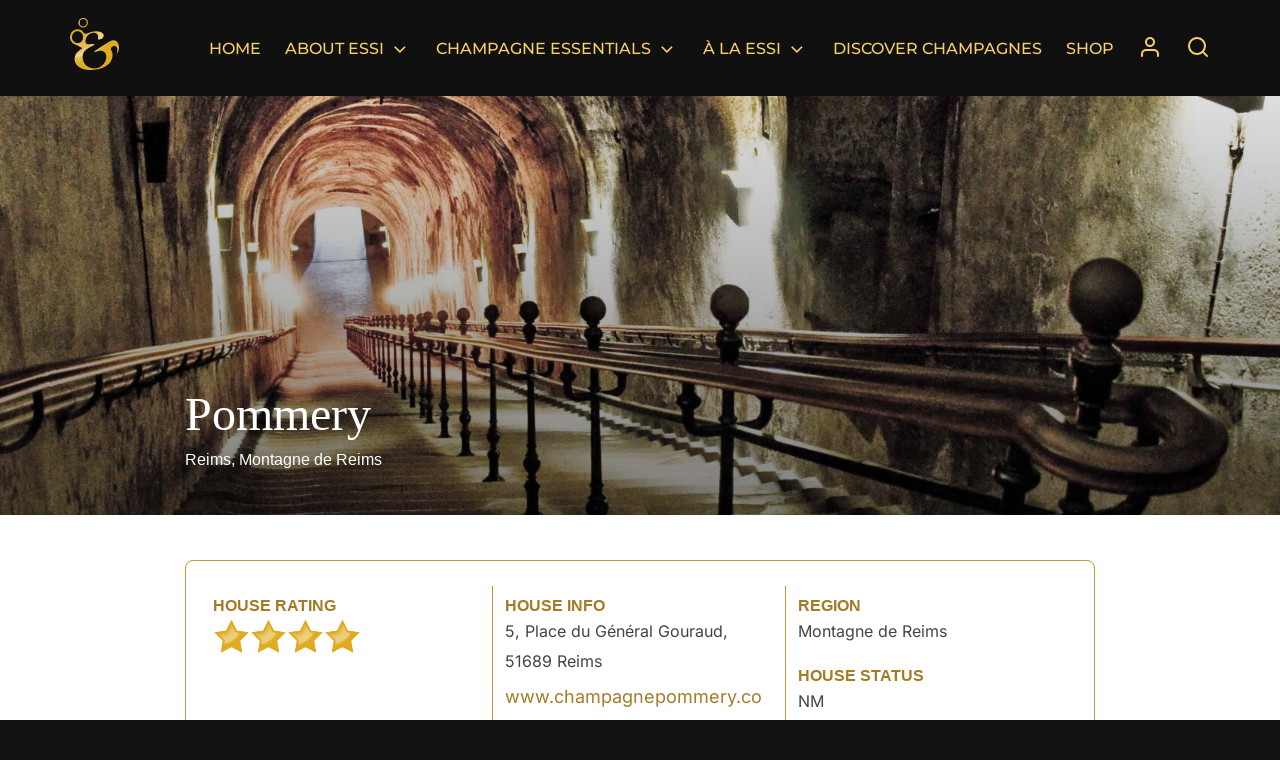

--- FILE ---
content_type: text/css
request_url: https://essiavellan.com/wp-content/themes/inspiro-essi/style.css?ver=6.8.3
body_size: 29597
content:
@font-face{font-family:"Plantagenet Cherokee";src:url("/wp-content/themes/fonts/plantc.ttf");font-weight:normal}:root{--BGColor: #121212;--EAColorFaint: #fdf4dc;--EAColor: #f8d069;--EAColorMid: #c39939;--EAColorDark: #a47c28;--EALogo: url('data:image/svg+xml;utf8,<svg version="1.1" id="Layer_1" xmlns="http://www.w3.org/2000/svg" xmlns:xlink="http://www.w3.org/1999/xlink" x="0px" y="0px" viewBox="0 0 166.8 181.9" style="enable-background:new 0 0 166.8 181.9;" xml:space="preserve"><path id="body" fill="currentColor"  d="M26.4,100.2c0.9,0,1.9,0,2.8-0.1c2.5,5.6,7.4,8.5,11.9,10.6c-12.6,6.7-25.6,16.2-25.6,34.3 c0,26.5,31,36.9,51.3,36.9c38.6,0,79.6-15.9,78.2-51.8c-0.3-7.7-4.5-14.5-8.2-17.9c0,0,14.8-19.7,21.8-1.9c3,7.6-2.4,15.7-2.4,15.7 l4.7,3.6c0,0,13.4-22.6-0.1-40.3c-8-10.5-18.7-7.1-31-0.4c0,0-38.8,24.8-49.2,30.9l2,5.1c30.9-15.2,39.4,0.7,39.4,12.8 c0,15.9-11,36.7-41.6,36.7c-19.5,0-36.4-14.2-36.1-37.6c0.3-23.1,31.7-34.1,40.7-36.2l-4.7-7.1c-11.5,2.7-24.2,5.6-26.1-2.6 C51.6,79.5,59.4,65.2,74,61.1c14.8-4.1,30.9,8.1,15.4,19.5c4.1,2.3,7.5,2.9,12,1.8c7.9-1.8,15-8.1,13.1-16.2 c-3-12.9-22.4-14.6-42.3-10c-7.9,1.8-15.2,4.3-21.5,7.4C46.9,54,37.5,47.2,26.4,47.2C11.6,47.2,0,59.1,0,73.8 C0,88.5,11.7,100.2,26.4,100.2z M26.4,55.1c10.6,0,17.8,8.4,17.8,18.6c0,10.3-7.3,18.6-17.8,18.6c-10.6,0-17.8-8.3-17.8-18.6 C8.5,63.6,15.8,55.1,26.4,55.1z" /><path id="bubble-big" fill="currentColor"  d="M45.3,43.4C54.6,43.4,62,36,62,26.7c0-9.3-7.4-16.8-16.7-16.8c-9.3,0-16.7,7.5-16.7,16.8 C28.6,36,36,43.4,45.3,43.4z M45.3,14.8c6.7,0,11.3,5.3,11.3,11.8c0,6.5-4.6,11.8-11.3,11.8c-6.7,0-11.3-5.3-11.3-11.8 C34,20.2,38.6,14.8,45.3,14.8z"/><path id="bubble-small" fill="currentColor"  d="M22.9,0.3c-4.1,0-7.4,3.3-7.4,7.4c0,4.1,3.3,7.4,7.4,7.4c4.1,0,7.4-3.2,7.4-7.4 C30.3,3.6,27,0.3,22.9,0.3z M22.9,12.9c-3,0-5-2.3-5-5.2c0-2.8,2-5.2,5-5.2c3,0,5,2.4,5,5.2C27.9,10.6,25.9,12.9,22.9,12.9z"/></svg>');--EALogoGradient: url('data:image/svg+xml;utf8,<svg width="49" height="52" viewBox="0 0 49 52" fill="none" xmlns="http://www.w3.org/2000/svg"><g clip-path="url(#clip0_505_590)"><path d="M28.0627 21.3429C27.8918 19.5477 28.2475 17.6239 27.4852 16.5286C26.1315 14.5905 23.7892 14.4667 21.6039 15.1C18.3006 16.0905 16.277 18.381 15.5702 21.862C14.9234 25.0334 16.4942 26.7524 19.6173 26.2858C20.5086 26.076 21.4134 25.9328 22.3246 25.8572C22.9807 25.8572 23.6321 26.2477 24.861 26.6524C22.0059 28.1715 19.779 29.1667 17.737 30.4905C14.2858 32.7334 12.0451 35.8191 12.7011 40.3143C13.445 45.4239 16.2216 48.7715 21.1604 50.0382C27.767 51.7382 34.3691 47.7762 35.9861 41.1762C37.4275 35.2762 33.676 31.4953 27.9611 33.1191C26.8292 33.4381 25.7157 33.8096 24.5931 34.1572L24.2835 33.5763C24.7873 33.0901 25.3212 32.6383 25.8821 32.2239C29.9523 29.5524 34.0225 26.8905 38.1251 24.2762C39.0984 23.6528 40.1328 23.1373 41.2113 22.7381C44.6948 21.4524 47.2174 22.7001 48.4879 26.262C49.5736 29.3001 48.9129 33.7619 46.7369 35.8191C46.991 34.4762 47.2404 33.5524 47.3236 32.6143C47.4853 30.781 47.1157 29.0429 45.3693 28.1858C43.623 27.3286 42.2416 28.4953 41.2113 29.7762C40.8325 30.2524 40.7123 31.481 41.0358 31.9334C43.8632 35.8334 42.6528 42.7572 38.2637 46.3667C34.1565 49.7381 29.3517 51.2477 24.2697 51.7239C20.1717 52.1048 16.0044 52.2858 12.0405 50.5715C8.34445 48.9715 5.2906 46.7048 4.69462 42.2715C4.0663 37.6429 6.32087 34.4334 9.90139 32C10.5251 31.5762 11.1211 31.1096 12.4147 30.1524C9.85057 28.8429 7.85472 27.5286 5.67407 26.7715C2.50011 25.6667 0.213201 23.1001 0.0376402 19.7953C-0.156401 16.2001 1.65003 13.1286 4.70849 11.8715C7.76694 10.6143 11.4907 11.3953 13.3803 14.2524C14.5722 16.0286 15.5609 15.9715 17.3165 15.3191C21.2759 13.8477 25.3461 12.6524 29.6381 13.7191C32.4979 14.4286 34.0687 16.2858 33.6067 18.3143C33.0477 20.681 30.2896 21.9715 28.0627 21.3429ZM7.5498 13.1858C4.5283 13.1524 1.97805 15.8858 1.96881 19.162C1.95957 22.4381 4.46824 25.1524 7.51284 25.1429C9.01926 25.1166 10.4543 24.4767 11.5044 23.3631C12.5545 22.2496 13.1342 20.7529 13.1169 19.2001C13.1539 16.0001 10.5759 13.2191 7.5498 13.1858Z" fill="url(#paint0_radial_505_590)"/><path d="M13.2406 9.14834e-05C12.6285 -0.0273113 12.0172 0.0710356 11.4423 0.289427C10.8674 0.507819 10.3405 0.841887 9.89203 1.27218C9.44361 1.70247 9.08269 2.2204 8.83029 2.79582C8.5779 3.37124 8.43907 3.99265 8.42188 4.6239C8.42926 5.8943 8.90158 7.11502 9.74442 8.04201C10.5873 8.969 11.7385 9.53395 12.968 9.6239C15.4951 9.70485 17.9253 7.32866 17.9438 4.762C17.9208 3.49163 17.4153 2.28124 16.5359 1.39085C15.6565 0.500461 14.4733 0.0011175 13.2406 9.14834e-05ZM13.2406 8.57152C12.7603 8.56718 12.2856 8.46505 11.8437 8.27101C11.4019 8.07697 11.0016 7.79482 10.6658 7.44081C10.3301 7.08681 10.0656 6.66792 9.8874 6.2082C9.70924 5.74847 9.62099 5.25699 9.6277 4.762C9.60085 3.7658 9.95146 2.79798 10.6052 2.06372C11.2589 1.32945 12.1644 0.886459 13.1297 0.828658C15.0285 0.795325 16.7656 2.61913 16.7749 4.63818C16.7966 5.64086 16.438 6.61273 15.7754 7.34723C15.1129 8.08172 14.1985 8.52094 13.2267 8.57152H13.2406Z" fill="url(#paint1_radial_505_590)"/></g><defs> <radialGradient id="paint0_radial_505_590" cx="0" cy="0" r="1" gradientUnits="userSpaceOnUse" gradientTransform="translate(6.55381 11.291) rotate(41.7662) scale(43.777 43.6122)"><stop offset="0.161458" stop-color="#DFAB23"/><stop offset="0.34375" stop-color="#E4B94C"/><stop offset="0.473958" stop-color="#E6C162"/><stop offset="0.609375" stop-color="#F5D786"/><stop offset="0.635417" stop-color="#E8C874"/><stop offset="0.776042" stop-color="#DFAB23"/></radialGradient><radialGradient id="paint1_radial_505_590" cx="0" cy="0" r="1" gradientUnits="userSpaceOnUse" gradientTransform="translate(9.69146 -0.00439496) rotate(47.3934) scale(9.37709 9.36883)"><stop offset="0.161458" stop-color="#DFAB23"/><stop offset="0.34375" stop-color="#E4B94C"/><stop offset="0.473958" stop-color="#E6C162"/><stop offset="0.609375" stop-color="#F5D786"/><stop offset="0.635417" stop-color="#E8C874"/><stop offset="0.776042" stop-color="#DFAB23"/></radialGradient><clipPath id="clip0_505_590"><rect width="49" height="52" fill="white"/> /clipPath></defs></svg>');--EAArrow: url('data:image/svg+xml;utf8,<svg width="26" height="24" viewBox="0 0 26 24" fill="none" xmlns="http://www.w3.org/2000/svg"><path d="M1 12H25M25 12L14.5 1.5M25 12L14.5 22.5" stroke="currentColor" stroke-width="2" stroke-linecap="round" stroke-linejoin="round"/></svg>');--EAArrowLeft: url('data:image/svg+xml;utf8,<svg width="26" height="24" viewBox="0 0 26 24" fill="none" xmlns="http://www.w3.org/2000/svg"><path d="M25,11.5H1m0,0l10.5,10.5M1,11.5L11.5,1" stroke="currentColor" stroke-width="2" stroke-linecap="round" stroke-linejoin="round"/></svg>');--EAAvatar: url('data:image/svg+xml;utf8,<svg width="24" height="24" viewBox="0 0 24 24" fill="none" xmlns="http://www.w3.org/2000/svg"><path d="M20 21V19C20 17.9391 19.5786 16.9217 18.8284 16.1716C18.0783 15.4214 17.0609 15 16 15H8C6.93913 15 5.92172 15.4214 5.17157 16.1716C4.42143 16.9217 4 17.9391 4 19V21" stroke="currentColor" stroke-width="2" stroke-linecap="round" stroke-linejoin="round"/><path d="M12 11C14.2091 11 16 9.20914 16 7C16 4.79086 14.2091 3 12 3C9.79086 3 8 4.79086 8 7C8 9.20914 9.79086 11 12 11Z" stroke="currentColor" stroke-width="2" stroke-linecap="round" stroke-linejoin="round"/></svg>');--EASearch: url('data:image/svg+xml;utf8,<svg width="24" height="24" viewBox="0 0 24 24" fill="none" xmlns="http://www.w3.org/2000/svg"><path d="M11 19C15.4183 19 19 15.4183 19 11C19 6.58172 15.4183 3 11 3C6.58172 3 3 6.58172 3 11C3 15.4183 6.58172 19 11 19Z" stroke="currentColor" stroke-width="2" stroke-linecap="round" stroke-linejoin="round"/><path d="M21 21L16.65 16.65" stroke="currentColor" stroke-width="2" stroke-linecap="round" stroke-linejoin="round"/></svg>');--HoverTime: 625ms;--HeaderFont: "Plantagen Cherokee", Georgia, Times;--BodyFont: Poppins, Arial, sans-serif;--StarHeight: 36px;--StarWidth: 37px;background-color:var(--BGColor)}hr{background-color:var(--EAColorDark)}a{color:var(--EAColorDark);transition:color var(--HoverTime)}a:hover{color:var(--EAColor)}a:after{transition:background-color var(--HoverTime)}h1,.entry-title,.page .entry-title,h1.page-title{color:var(--EAColorDark)}h1,h2,h3{font-weight:400 !important}h1,h2{font-family:var(--HeaderFont) !important}h3,h4{font-family:var(--BodyFont)}h1.site-title{border:0 none;margin:0 auto 64px auto;padding:0}h1.site-title:after{border-bottom:0 rgba(0,0,0,0) none}.zoom-instagram .zoom-instagram-widget__footer a.wpz-insta-view-on-insta-button{border-radius:32px;font-family:var(--BodyFont);font-size:18px;padding:14px 40px;transform:background-color var(--HoverTime)}ul{margin-left:0}.wp-block-table.is-style-stripes{border-bottom:0 none}.wp-block-table.is-style-stripes tbody tr:nth-child(odd){background-color:var(--EAColorFaint)}.wp-block-table.is-style-stripes.table-silver tbody tr:nth-child(odd){background-color:#f3f3f4}.wp-block-table.is-style-stripes.table-top tbody tr:nth-child(odd){background-color:#eeedfd}.entry-content a:focus,.entry-content a:hover,.entry-summary a:focus,.entry-summary a:hover,.entry-title a:focus,.entry-title a:hover,.logged-in-as a:focus,.logged-in-as a:hover,.page-links a:focus .page-number,.page-links a:hover,.page-number,.posts-navigation a:focus,.posts-navigation a:hover{color:var(--EAColorMid)}.entry-content{padding-bottom:30px}.entry-content blockquote{color:var(--BGColor);font-size:18px;text-align:left;font-style:normal}.entry-content blockquote:before,.entry-content blockquote:after{content:none}.entry-content h2{font-size:32px;line-height:48px}.entry-content a{font-size:18px;line-height:1.5em;text-decoration:none;color:var(--EAColorDark)}.entry-content a:hover::after{background-color:var(--EAColor)}.entry-content a:hover,.entry-content .link-more a:hover{color:var(--EAColor)}.entry-content ul li{list-style-type:none}.widget a:hover{color:var(--EAColor)}a.more-link:after,a.arrow:after,ul.list-pages-shortcode li a:after,.nav-next a:after,.nav-previous a:before{background-color:var(--EAColorDark);content:"";display:inline-block;margin-left:18px;-o-object-fit:contain;object-fit:contain;-webkit-mask-image:var(--EAArrow);mask-image:var(--EAArrow);-webkit-mask-size:85%;mask-size:85%;-webkit-mask-repeat:no-repeat;mask-repeat:no-repeat;height:16px;width:20px;vertical-align:middle}.nav-previous a:before{-webkit-mask-image:var(--EAArrowLeft);mask-image:var(--EAArrowLeft);margin-left:0;margin-right:18px;transition:background-color var(--HoverTime)}.nav-previous a:hover:before{background-color:var(--EAColor)}.entry-content .nav-previous a{font-size:20px}.page p.entry-content{margin-top:0}.entry-content h2,.wp-block-group h2{color:var(--EAColorDark);display:inline-block;font-size:36px;font-weight:normal;margin-bottom:60px;text-align:center}.entry-content h2:after,.wp-block-group h2:after{content:"";display:block;margin:0 auto;width:50%;padding-top:20px;border-bottom:1px solid var(--EAColorMid)}div h2.all-white:after{border-bottom-color:#fff}h2.has-text-align-center{margin-left:50%;transform:translateX(-50%)}.dark-content{background-color:var(--BGColor);color:#fff}.dark-content h2{color:var(--EAColor)}.dark-content a.wp-block-latest-posts__post-title{color:#fff}.dark-content p.link-more a.more-link{color:var(--EAColor) !important}.dark-content p.link-more a.more-link:after{background-color:var(--EAColor)}.dark-content p.link-more a.more-link:hover{color:#fff !important}.dark-content p.link-more a.more-link:hover::after{background-color:#fff}.entry-summary a.more-link:hover{color:var(--EAColor)}.entry-summary a.more-link:hover:after{background-color:var(--EAColor)}ul.wp-block-latest-posts__list li{border-bottom:1px solid var(--EAColorDark);padding:2em 1.5em 1em 1.5em}ul.wp-block-latest-posts__list li:last-child{border-bottom:0 none}ul.wp-block-latest-posts__list li a.wp-block-latest-posts__post-title{font-size:24px}ul.wp-block-latest-posts__list li a.more-link:hover{color:var(--EAColor)}.dark-content ul.wp-block-latest-posts__list li .more-link:hover{color:#fff}.link-more{margin:1em 0}.link-more a.more-link{border:0 none;color:var(--EAColorDark) !important;display:block;font-family:var(--BodyFont);font-size:18px;font-weight:400;margin:0;letter-spacing:0;padding:0;text-align:left;text-transform:none;transition:color var(--HoverTime)}.link-more a.more-link::after{transition:background-color var(--HoverTime)}body:not(.title-tagline-hidden) div.site-branding-text{max-width:75%}p.page-intro{font-size:24px;line-height:36px;margin:40px auto;width:800px}p.site-description{font-family:var(--HeaderFont);font-size:48px;line-height:54px;margin:0 auto;opacity:1 !important;text-shadow:0 1.5px 3px rgba(0,0,0,.2);width:892px}p.site-description em{color:#fff;font-style:normal}#highlights{display:flex;flex-direction:row;gap:20px;justify-content:space-around}.highlight img{max-height:120px}.highlight{flex:1}.entry-cover-image{margin-top:-32px}.single-featured-image-header{margin-top:0}h4.producer-village{font-weight:400;margin-top:0}.entry-cover-image h4.producer-village{color:#fff}.page h1.entry-title,.single h1.entry-title,.page-title,.single .entry-cover-image .entry-header .entry-title{font-style:normal;font-weight:400;font-size:48px;line-height:51px;text-align:left;text-transform:none}body.page article header h1.entry-title:after{border:0 none;content:none !important;display:none !important;margin:0}.entry-content .wp-block-separator:not(.is-style-wide):not(.is-style-dots){border-bottom:1px solid var(--EAColorMid);width:100%}nav.post-navigation,ul.list-pages-shortcode{border-bottom:1px solid var(--EAColorDark);border-top:1px solid var(--EAColorDark);padding:2em 0}nav.post-navigation .nav-links,ul.list-pages-shortcode{display:flex;flex-direction:row;flex-wrap:wrap}nav.post-navigation .nav-links div,ul.list-pages-shortcode li{display:block;flex-grow:1;padding:.5em 0;width:50%}nav.post-navigation .nav-links div a,ul.list-pages-shortcode li a{color:var(--EAColorDark);font-size:20px}ul.list-pages-shortcode{margin:3em 0}.side-nav{right:auto;left:0}.side-nav-open .side-nav-overlay{right:0;left:380px}.side-nav__scrollable-container{transform:translateX(-380px)}body.side-nav-open .side-nav__scrollable-container{transform:translateX(0)}body.side-nav-open .site{transform:translateX(380px)}.headroom--not-top .navbar,body.has-header-image.inspiro-front-page .headroom--not-top .navbar{background-color:var(--BGColor);padding:6px 0}nav.primary-menu-wrapper{position:relative}a.open-search{background:var(--EAColor);text-indent:-999em;display:inline-block;-webkit-mask-image:var(--EASearch);mask-image:var(--EASearch);-webkit-mask-size:contain;mask-size:contain;-webkit-mask-repeat:no-repeat;mask-repeat:no-repeat;margin-top:-2px;height:24px;width:24px;transition:background-color var(--HoverTime)}a.open-search:hover{background:#fff}.navbar-nav a{border-bottom-color:rgba(0,0,0,0);border-bottom-width:0 !important;color:var(--EAColor);text-transform:uppercase;transition:color 575ms}.navbar-nav>li{margin:0 .75em}.navbar-nav li.menu-item-11333 a{margin-right:12px;text-indent:-9999em;width:24px}.navbar-nav li.menu-item-11333 a:before{background-color:var(--EAColor);display:inline-block;float:left;height:24px;margin-right:8px;width:24px;-o-object-fit:cover;object-fit:cover;-webkit-mask-image:var(--EAAvatar);mask-image:var(--EAAvatar);-webkit-mask-position:left center;mask-position:left center;-webkit-mask-repeat:no-repeat;mask-repeat:no-repeat;content:"";vertical-align:middle;transition:background-color var(--HoverTime)}.navbar-nav li.menu-item-11333 a:hover:before{background-color:#fff}.navbar-nav li>a:hover{color:#fff;opacity:1}.navbar-nav li.current-menu-item>a{border-bottom:0 none}.navbar-nav li ul{background-color:var(--BGColor);border-top:0 none;margin:5px 0 0 -0.9375em;left:0;transform:translate(0)}.navbar-nav li ul:before{content:none !important}.navbar-nav li ul li{border-top:0 none rgba(0,0,0,0) !important}.navbar-nav li ul li a{color:var(--EAColor);line-height:2}.navbar-nav .menu-item-has-children .svg-icon{fill:var(--EAColor);width:24px;height:20px}.navbar-toggle .icon-bar{background-color:var(--EAColor)}div.custom-header{background-color:#000}div.custom-header:before{background-color:#180f06;bottom:0;content:"";height:16.57%;left:0;position:absolute;width:100%}.inspiro-front-page.has-header-image div.custom-header,div.custom-header-media{height:80vh;max-height:80vh;min-height:540px}div.wp-custom-header{height:100%}.has-header-image div.custom-header-media .inner-wrap{height:100%}.has-header-image div.custom-header-media img{height:auto;min-height:100%;min-width:auto;max-height:100%;max-width:100%;width:auto;margin-left:0;bottom:0}.custom-logo-link img{max-height:54px}body.wp-custom-logo .headroom--not-top .custom-logo-link img{max-height:32px}.sb-search{margin-left:0}.sb-search .sb-search-button-open .sb-icon-search .svg-icon{fill:var(--EAColor)}.sb-search .sb-search-button-open .sb-icon-search:hover{opacity:1}.sb-search .sb-search-button-open .sb-icon-search:hover .svg-icon{fill:#fff}.wp-block-button:not(.is-style-outline) a:hover{background-color:var(--EAColorDark);color:#fff !important;border-color:var(--EAColorDark)}.wp-block-group:after{clear:both;content:".";display:block;position:unset;visibility:hidden}.wp-block-columns{-moz-column-gap:30px;column-gap:30px}.wp-block-group:after{clear:both;content:".";display:block;position:unset;visibility:hidden}.wp-block-post .wp-block-post-title a:hover{color:var(--EAColorMid)}.front-about .wp-block-column{border:1px solid var(--EAColorMid);border-radius:10px;font-size:16px;line-height:24px;padding:20px 20px 10px}.front-about .wp-block-column em{color:var(--EAColorMid);display:block;margin-top:15px}p.buttons a,a.wp-block-button__link,input.submit,input.pmpro_btn,input.button,input[type=submit],a.pmpro_btn:link{background-color:rgba(0,0,0,0);border:1px solid var(--EAColorDark);border-radius:32px;color:var(--EAColorDark);font-family:var(--BodyFont);font-size:18px;font-weight:normal;padding:14px 40px;text-transform:none;transform:background-color var(--HoverTime)}a.wp-block-button__link:hover,input.submit:hover,input.pmpro_btn:hover,input[type=submit]:hover,input.button:hover,a.pmpro_btn:hover{background-color:var(--EAColorDark);border-color:inherit;color:#fff;outline-color:var(--EAColorDark)}a.wp-block-button__link:after{content:none;display:none}#pmpro_license{height:20em;padding:1em;border-radius:20px}#pmpro_levels_table tr,#pmpro_levels_table thead th{border-color:var(--EAColorDark)}#pmpro_levels_table td{padding-top:8px;padding-bottom:8px}form.pmpro_form select,#loginform select{border-color:rgba(68,68,68,.19);border-radius:30px;padding:.5em}form.pmpro_form input[type=text],form.pmpro_form input[type=password],form.pmpro_form input[type=email],#loginform input[type=text],#loginform input[type=password],#loginform input[type=email]{border-width:1px;border-radius:30px;min-width:320px;padding:8px 16px}form.pmpro_form input[type=text]:focus-visible,form.pmpro_form input[type=password]:focus-visible,form.pmpro_form input[type=email]:focus-visible,#loginform input[type=text]:focus-visible,#loginform input[type=password]:focus-visible,#loginform input[type=email]:focus-visible{outline-color:var(--EAColor)}form.pmpro_form input[type=text].pmpro_payment-cvv,#loginform input[type=text].pmpro_payment-cvv{min-width:120px}form.pmpro_form .pmpro_checkout input[type=checkbox]#tos,#loginform .pmpro_checkout input[type=checkbox]#tos{display:inline-block;margin-right:10px}.vintage-jumps a{display:inline-block;margin:.125em .25em}.intro-box{border:1px solid var(--EAColorMid);border-radius:8px;margin-bottom:25px;padding:25px 15px 0 15px}.intro-box .wp-block-columns{-moz-column-gap:25px;column-gap:25px}.intro-box.no-line{padding:15px;margin:50px 0 15px 0}.intro-box.no-line .wp-block-column{border-right:0 none}.intro-box.no-line .wp-block-column:last-child{text-align:right}.intro-box .wp-block-column{border-right:1px solid var(--EAColorMid);padding:0 12px}.intro-box .wp-block-column:last-child{border-right:0 none}.intro-box .rating{display:inline-flex;margin:4px 0}.intro-box .star{background-image:url("./assets/icons/Star.svg");background-repeat:no-repeat;height:var(--StarHeight);width:var(--StarWidth);display:inline-block;vertical-align:middle}.intro-box .star-half{background-image:url("./assets/icons/HalvStar.svg")}.intro-box h3{margin:0}.intro-box h4{color:var(--EAColorDark);margin:10px 0 0;text-transform:uppercase}.page .vintage-content{margin-top:1em}.vintage-box{flex-direction:column;gap:.75em;border:0 none;padding:2em 0 0;margin-bottom:1em}.vintage-box h3.wp-block-post-title{color:var(--BGColor);border-bottom:2px solid var(--BGColor);display:inline;font-size:2.25em}.vintage-box .wp-block-column{border-right:0 none;padding:0}.single-producer h2{display:block;text-align:center}.single-producer h2:after{content:none}.single-producer hr{margin-top:30px}.wines{-moz-column-count:3;column-count:3;padding-bottom:30px}.wines div{-moz-column-break-inside:avoid;break-inside:avoid-column;margin-bottom:1.25em}.wines span{display:inline-block;margin-right:.35em}.wines h5{margin:0 0 .25em 0;font-weight:400;font-size:18px;text-transform:uppercase}.single-wine .arrow{background:var(--EAColorMid);margin-left:2px;-webkit-mask-image:var(--EAArrow);mask-image:var(--EAArrow);-webkit-mask-size:contain;mask-size:contain;-webkit-mask-repeat:no-repeat;mask-repeat:no-repeat;display:inline-block;height:20px;width:20px;vertical-align:middle}.single-wine .score{font-family:var(--HeaderFont);font-size:24px;background-image:url("./assets/icons/Score.svg");background-size:contain;background-repeat:no-repeat;color:#fff;display:inline-block;width:48px;height:48px;text-align:center;line-height:43px}.single-wine .score.estimated{background:var(--EAColorFaint);color:var(--EAColorMid);border-radius:25px}.single-wine .prizes{list-style:none;background-image:url("./assets/icons/Trophy-1.svg");background-repeat:no-repeat;background-size:32px 30px;line-height:30px;padding:0 0 0 43px}#wine-points-chart-container{margin:0 -10px;overflow-x:auto}#wine-points-chart{border-bottom:2px solid var(--EAColorDark);-moz-column-gap:5px;column-gap:5px;display:flex;flex-direction:row;margin-left:auto;margin-right:auto;margin-bottom:100px;justify-content:space-between;align-items:flex-end;overflow-y:visible;padding:0 15px;height:225px}#wine-points-chart a.item{bottom:0;display:inline-block;font-family:var(--HeaderFont);background:linear-gradient(135deg, rgb(223, 171, 35) 15%, rgb(230, 193, 98) 56%, rgb(223, 171, 35) 58%, rgb(223, 171, 35) 100%);border-top-left-radius:2px;border-top-right-radius:2px;border:2px solid #dfab23;width:100%;opacity:1;position:absolute;cursor:pointer;transition:opacity var(--HoverTime)}#wine-points-chart a.item:hover{opacity:.75}#wine-points-chart a.item:hover .year{color:var(--EAColorDark)}#wine-points-chart a.item:after{content:"";display:block;border-left:1px solid var(--EAColorMid);height:10px;position:absolute;left:50%;bottom:-14px}#wine-points-chart .score{background:rgba(0,0,0,0) none;font-size:16px;font-family:var(--HeaderFont);position:absolute;white-space:nowrap;top:0;left:0;width:100%;height:24px;line-height:24px;text-shadow:0 0 2px var(--EAColor)}#wine-points-chart .estimate-item{border-top-left-radius:2px;border-top-right-radius:2px;position:relative;overflow:visible;min-width:26px;background-color:var(--EAColorFaint);bottom:0}#wine-points-chart .estimate{position:absolute;font-family:var(--HeaderFont);font-size:16px;top:-28px;left:-2px;right:-2px;color:var(--EAColorMid);text-align:center}#wine-points-chart .year{color:var(--BGColor);font-size:15px;position:absolute;bottom:-50px;left:-50%;width:200%;text-align:center;transform:rotate(-45deg);transition:color var(--HoverTime)}body:not(.page-layout-sidebar-right).search h1.page-title{text-align:center}body:not(.page-layout-sidebar-right).search h2.entry-title a{color:var(--BGColor);font-family:var(--BodyFont);font-size:24px}body:not(.page-layout-sidebar-right).search .site-main article{text-align:left}body:not(.page-layout-sidebar-right).search .site-main article .entry-title{text-align:left}body:not(.page-layout-sidebar-right).search .site-main>article:not(.sticky):after{background-color:var(--EAColorDark);width:100%}nav.pagination .page-numbers.current{color:var(--EAColorDark)}.search .site-main>article:not(.sticky){padding-bottom:2em}.post-115 h1.entry-title{text-align:center}header nav{display:flex}footer.site-footer{background-color:#f9f9f9}footer.site-footer h5,footer.site-footer a{color:var(--EAColorDark);font-weight:400}footer.site-footer h5{letter-spacing:.02em;margin-bottom:.5em}footer.site-footer .widget ul li{margin-bottom:.5em}footer.site-footer .widget ul li a:hover{color:var(--EAColor)}footer.site-footer p{margin:.5em 0}footer.site-footer .footer-widgets{padding-top:10px}footer.site-footer .wp-block-column{text-align:center}footer.site-footer #footer-logo{background-color:#fff;display:inline-block;margin-right:.5em;-o-object-fit:cover;object-fit:cover;-webkit-mask-image:var(--EALogo);mask-image:var(--EALogo);height:35px;vertical-align:middle;width:32px}footer.site-footer section.widget_block{margin-bottom:80px}footer.site-footer section.widget_block .wp-block-columns{margin-bottom:0}footer.site-footer section.widget_block:nth-child(2){position:absolute;left:0;width:100%;bottom:0;margin-bottom:0;background-color:var(--EAColorDark);color:#fff}footer.site-footer section.widget_block:nth-child(2) a{color:#fff}footer.site-footer section.widget_block:nth-child(2) .wp-block-columns{max-width:1200px;width:90%;padding:10px 0;margin:0 auto;text-align:center}@media screen and (max-width: 40em){footer.site-footer section.widget_block .wp-block-columns{flex-direction:column-reverse;gap:0}footer.site-footer section.widget_block:nth-child(1){padding-bottom:4em}}.get-access{background:#f8d069;background:linear-gradient(to bottom, rgb(248, 208, 105) 0%, rgb(247, 241, 227) 100%);border:1px solid var(--EAColor);border-radius:8px;padding:32px;color:var(--EAColorDark);text-align:center}.get-access h2{margin-bottom:0;z-index:102}.get-access a.button{background-color:#fff;border:1px solid var(--EAColorDark);border-radius:25px;color:var(--EAColorDark);display:inline-block;font-family:var(--BodyFont);font-weight:normal;margin:15px auto 0 auto;padding:10px;position:relative;width:25%;max-width:320px;min-width:200px;z-index:101;transition:all var(--HoverTime)}.get-access a.button:hover{box-shadow:0 0 3px var(--EAColor);border:1px solid var(--EAColor);color:var(--EAColor)}.bubbles{position:relative;overflow:hidden;-webkit-user-select:none;-moz-user-select:none;user-select:none;z-index:9}.bubbles p{max-width:640px;margin:0 auto}.bubble{color:#fff;font-size:64px;height:64px;line-height:64px;bottom:0;left:0;opacity:0;position:absolute;transition:all 5s ease-in;z-index:10}#pmpro_paypalexpress_checkout input{border:0;padding:0}.wp-block-group>.wp-block-group__inner-container{padding-right:0;padding-left:0}@media screen and (min-width: 64em){.entry-content .inner-wrap{padding-left:0;padding-right:0}}@media screen and (max-width: 64em){:root{--StarWidth: 32px;--StarHeight: 31px}div.wp-container-core-group-is-layout-7de8f567.wp-block-group.alignfull{padding-left:.25em;padding-right:.25em}div.wp-container-core-columns-is-layout-9d6595d7{max-width:95%;padding:0}.hide-mobile{display:none}.side-nav .navbar-nav li{border-bottom:0 none}.side-nav .navbar-nav li li.menu-item-10705 a{text-indent:0}.side-nav .navbar-nav li.menu-item-has-children>a .svg-icon{fill:var(--EAColor) !important}.side-nav .navbar-nav li a,.side-nav .navbar-nav li.current-page a{color:var(--EAColor)}.side-nav .navbar-nav li.current_page_item>a{color:#fff}.side-nav .navbar-nav li ul li a{text-transform:uppercase}.site-branding h1.site-title{display:none}.site-branding p.site-description{font-size:32px;line-height:1.25em;margin-top:10em;width:auto}.custom-header-media .inner-wrap{padding:0}.wp-block-group,.wp-block-columns{padding:0 1em}h2.has-text-align-center{width:100%}ul.wp-block-latest-posts__list li{padding:1em 0}ul.list-pages-shortcode{margin:2em 0;padding:1.5em 0}ul.list-pages-shortcode li{padding:.5em 0;width:100%}.wines,ul.producer-list{-moz-column-count:1;column-count:1}.intro-box .wp-block-column{border-right:0 none}nav.post-navigation .nav-links div{width:100%}.vintage-box{padding:1em 0 0}}@media screen and (max-width: 40em){.site-branding p.site-description{font-size:25px;line-height:1.25em;margin-top:10em;width:auto}}.producer-list{-moz-column-count:3;column-count:3;-webkit-column-count:3;list-style:none;padding:0;margin:0 0 2em 0}.producer-list li{list-style-type:none !important;padding:0;margin:0}.producer-list li.producer-group{border-bottom:1px solid var(--EAColorDark);color:var(--EAColorDark);display:inline-block;font-family:"Plantagenet Cherokee",serif;font-size:24px;font-weight:bold;line-height:1.5em;margin:1em 0 .25em 0}.producer-list li:first-child{margin-top:0 !important}.producer-list li a{color:var(--BGColor)}.producer-list li a:hover{color:var(--EAColorDark)}.house-info p{margin-bottom:6px}.house-info p label{font-weight:bold}.rating{color:var(--EAColor);font-size:24px}.wp-block-social-links.is-style-logos-only .wp-social-link svg{height:2.25em;width:2.25em}.wp-block-table table thead{background:var(--EAColorDark);border-top-left-radius:8px;border-top-right-radius:8px;color:#fff;border:0 none}.wp-block-table table td,.wp-block-table table th{border:0 none}.wp-block-table table td:first-child,.wp-block-table table th:first-child{padding-left:10px}.wp-block-table table tr{border-bottom:1px solid var(--EAColorFaint)}figure.aligncenter{text-align:center}


--- FILE ---
content_type: image/svg+xml
request_url: https://essiavellan.com/wp-content/uploads/2022/10/EALogo-gradient.svg
body_size: 4159
content:
<svg width="49" height="52" viewBox="0 0 49 52" fill="none" xmlns="http://www.w3.org/2000/svg">
<g clip-path="url(#clip0_505_590)">
<path d="M28.0627 21.3429C27.8918 19.5477 28.2475 17.6239 27.4852 16.5286C26.1315 14.5905 23.7892 14.4667 21.6039 15.1C18.3006 16.0905 16.277 18.381 15.5702 21.862C14.9234 25.0334 16.4942 26.7524 19.6173 26.2858C20.5086 26.076 21.4134 25.9328 22.3246 25.8572C22.9807 25.8572 23.6321 26.2477 24.861 26.6524C22.0059 28.1715 19.779 29.1667 17.737 30.4905C14.2858 32.7334 12.0451 35.8191 12.7011 40.3143C13.445 45.4239 16.2216 48.7715 21.1604 50.0382C27.767 51.7382 34.3691 47.7762 35.9861 41.1762C37.4275 35.2762 33.676 31.4953 27.9611 33.1191C26.8292 33.4381 25.7157 33.8096 24.5931 34.1572L24.2835 33.5763C24.7873 33.0901 25.3212 32.6383 25.8821 32.2239C29.9523 29.5524 34.0225 26.8905 38.1251 24.2762C39.0984 23.6528 40.1328 23.1373 41.2113 22.7381C44.6948 21.4524 47.2174 22.7001 48.4879 26.262C49.5736 29.3001 48.9129 33.7619 46.7369 35.8191C46.991 34.4762 47.2404 33.5524 47.3236 32.6143C47.4853 30.781 47.1157 29.0429 45.3693 28.1858C43.623 27.3286 42.2416 28.4953 41.2113 29.7762C40.8325 30.2524 40.7123 31.481 41.0358 31.9334C43.8632 35.8334 42.6528 42.7572 38.2637 46.3667C34.1565 49.7381 29.3517 51.2477 24.2697 51.7239C20.1717 52.1048 16.0044 52.2858 12.0405 50.5715C8.34445 48.9715 5.2906 46.7048 4.69462 42.2715C4.0663 37.6429 6.32087 34.4334 9.90139 32C10.5251 31.5762 11.1211 31.1096 12.4147 30.1524C9.85057 28.8429 7.85472 27.5286 5.67407 26.7715C2.50011 25.6667 0.213201 23.1001 0.0376402 19.7953C-0.156401 16.2001 1.65003 13.1286 4.70849 11.8715C7.76694 10.6143 11.4907 11.3953 13.3803 14.2524C14.5722 16.0286 15.5609 15.9715 17.3165 15.3191C21.2759 13.8477 25.3461 12.6524 29.6381 13.7191C32.4979 14.4286 34.0687 16.2858 33.6067 18.3143C33.0477 20.681 30.2896 21.9715 28.0627 21.3429ZM7.5498 13.1858C4.5283 13.1524 1.97805 15.8858 1.96881 19.162C1.95957 22.4381 4.46824 25.1524 7.51284 25.1429C9.01926 25.1166 10.4543 24.4767 11.5044 23.3631C12.5545 22.2496 13.1342 20.7529 13.1169 19.2001C13.1539 16.0001 10.5759 13.2191 7.5498 13.1858Z" fill="url(#paint0_radial_505_590)"/>
<path d="M13.2406 9.14834e-05C12.6285 -0.0273113 12.0172 0.0710356 11.4423 0.289427C10.8674 0.507819 10.3405 0.841887 9.89203 1.27218C9.44361 1.70247 9.08269 2.2204 8.83029 2.79582C8.5779 3.37124 8.43907 3.99265 8.42188 4.6239C8.42926 5.8943 8.90158 7.11502 9.74442 8.04201C10.5873 8.969 11.7385 9.53395 12.968 9.6239C15.4951 9.70485 17.9253 7.32866 17.9438 4.762C17.9208 3.49163 17.4153 2.28124 16.5359 1.39085C15.6565 0.500461 14.4733 0.0011175 13.2406 9.14834e-05ZM13.2406 8.57152C12.7603 8.56718 12.2856 8.46505 11.8437 8.27101C11.4019 8.07697 11.0016 7.79482 10.6658 7.44081C10.3301 7.08681 10.0656 6.66792 9.8874 6.2082C9.70924 5.74847 9.62099 5.25699 9.6277 4.762C9.60085 3.7658 9.95146 2.79798 10.6052 2.06372C11.2589 1.32945 12.1644 0.886459 13.1297 0.828658C15.0285 0.795325 16.7656 2.61913 16.7749 4.63818C16.7966 5.64086 16.438 6.61273 15.7754 7.34723C15.1129 8.08172 14.1985 8.52094 13.2267 8.57152H13.2406Z" fill="url(#paint1_radial_505_590)"/>
</g>
<defs>
<radialGradient id="paint0_radial_505_590" cx="0" cy="0" r="1" gradientUnits="userSpaceOnUse" gradientTransform="translate(6.55381 11.291) rotate(41.7662) scale(43.777 43.6122)">
<stop offset="0.161458" stop-color="#DFAB23"/>
<stop offset="0.34375" stop-color="#E4B94C"/>
<stop offset="0.473958" stop-color="#E6C162"/>
<stop offset="0.609375" stop-color="#F5D786"/>
<stop offset="0.635417" stop-color="#E8C874"/>
<stop offset="0.776042" stop-color="#DFAB23"/>
</radialGradient>
<radialGradient id="paint1_radial_505_590" cx="0" cy="0" r="1" gradientUnits="userSpaceOnUse" gradientTransform="translate(9.69146 -0.00439496) rotate(47.3934) scale(9.37709 9.36883)">
<stop offset="0.161458" stop-color="#DFAB23"/>
<stop offset="0.34375" stop-color="#E4B94C"/>
<stop offset="0.473958" stop-color="#E6C162"/>
<stop offset="0.609375" stop-color="#F5D786"/>
<stop offset="0.635417" stop-color="#E8C874"/>
<stop offset="0.776042" stop-color="#DFAB23"/>
</radialGradient>
<clipPath id="clip0_505_590">
<rect width="49" height="52" fill="white"/>
</clipPath>
</defs>
</svg>


--- FILE ---
content_type: image/svg+xml
request_url: https://essiavellan.com/wp-content/themes/inspiro-essi/assets/icons/Star.svg
body_size: 1290
content:
<svg fill="none" xmlns="http://www.w3.org/2000/svg" viewBox="0 0 37 36">
    <path d="m18.5 0 5.3 10.7 11.8 1.7-8.5 8.4 2 11.8L18.5 27 7.9 32.6l2-11.8-8.5-8.4 11.8-1.7L18.5 0Z" fill="#DFAB23"/>
    <path d="m18.5 3 4.4 9 9.9 1.4-7.2 7 1.7 9.7-8.8-4.6-8.8 4.6 1.7-9.8-7.2-7 9.9-1.4L18.5 3Z" fill="url(#a)"/>
    <path d="m18.5 0 5.3 10.7 11.8 1.7-8.5 8.4 2 11.8L18.5 27 7.9 32.6l2-11.8-8.5-8.4 11.8-1.7L18.5 0Z" fill="#DFAB23"/>
    <path d="m18.5 4 4.1 8.3 9.2 1.4-6.6 6.5 1.5 9.1-8.2-4.3-8.2 4.3 1.5-9.1-6.6-6.5 9.2-1.4L18.5 4Z" fill="url(#b)"/>
    <defs>
        <radialGradient id="a" cx="0" cy="0" r="1" gradientUnits="userSpaceOnUse" gradientTransform="rotate(47.1 .3 10.1) scale(29.3641)">
            <stop offset=".3" stop-color="#DFAB23"/>
            <stop offset=".7" stop-color="#fff" stop-opacity=".4"/>
            <stop offset=".8" stop-color="#FFCF53" stop-opacity="0"/>
        </radialGradient>
        <radialGradient id="b" cx="0" cy="0" r="1" gradientUnits="userSpaceOnUse" gradientTransform="rotate(47.1 -.5 11.5) scale(27.4065)">
            <stop offset=".3" stop-color="#DFAB23"/>
            <stop offset=".7" stop-color="#fff" stop-opacity=".4"/>
            <stop offset=".8" stop-color="#FFCF53" stop-opacity="0"/>
        </radialGradient>
    </defs>
</svg>


--- FILE ---
content_type: application/javascript
request_url: https://essiavellan.com/wp-content/themes/inspiro-essi/assets/js/minified/scripts.min.js?ver=1.9.7
body_size: 6503
content:
function inspiroResponsiveEmbeds(){let t,e,n,i;const o=document.querySelectorAll("body")[0];document.querySelectorAll("iframe").forEach((function(s){"wp-custom-header"!==s.parentElement.id?s.width&&s.height&&(t=parseFloat(s.width)/parseFloat(s.height),e=parseFloat(window.getComputedStyle(s.parentElement,null).width.replace("px","")),s.style.maxWidth="100%",s.style.maxHeight=Math.round(e/t).toString()+"px"):o.classList.contains("full-height-iframe-video")&&(s.hasAttribute("data-initial-width")||s.setAttribute("data-initial-width",s.width),s.hasAttribute("data-initial-height")||s.setAttribute("data-initial-height",s.height),n=s.getAttribute("data-initial-width"),i=s.getAttribute("data-initial-height"),window.innerWidth<1200?(s.width=window.innerHeight+window.innerWidth,s.height=window.innerWidth):(s.width=n,s.height=i))}))}!function(t){const e=t("body"),n=e.find(".custom-header"),i=(n.find(".site-branding"),e.find("#site-navigation")),o=e.find("#scroll-to-content"),s=e.find("#content"),a=e.find("#secondary"),d=e.find(".entry-content"),c=(e.find(".format-quote blockquote"),e.hasClass("has-header-image")||e.hasClass("has-header-video"));e.hasClass("inspiro-front-page")||e.hasClass("home blog");let r,l,h,u=0;function f(){l=i.height(),h=i.outerHeight(),t("#wpadminbar").length&&(h+=t("#wpadminbar").outerHeight())}function p(){t(window).outerWidth()>=1?c||(n.css("padding-top",h),s.css("padding-top",h)):(n.css("padding-top","0"),s.css("padding-top","2.5em"))}function m(n){if(!a.length)return;if(!e.hasClass("has-sidebar")||e.hasClass("search")||e.hasClass("single-attachment")||e.hasClass("error404")||e.hasClass("inspiro-front-page"))return;const i=a.offset().top+(a.height()+28);d.find(n).each((function(){const e=t(this);e.offset().top>i?e.addClass("below-entry-meta"):e.removeClass("below-entry-meta")}))}function g(){const t=document.createElement("div");let e;try{return!(!("backgroundAttachment"in t.style)||/iPad|iPhone|iPod/.test(navigator.userAgent)&&!window.MSStream)&&(t.style.backgroundAttachment="fixed",e="fixed"===t.style.backgroundAttachment,e)}catch(t){return!1}}t(document).ready((function(){e.addClass("inspiro-page-ready"),i.length&&f(),o.length&&(t("body").hasClass("admin-bar")&&(u-=32),i.length?u-=24:l=0,o.on("click",(function(e){e.preventDefault(),t(window).scrollTo("#content",{duration:600,offset:{top:u-l}})}))),inspiroResponsiveEmbeds(),p(),m("blockquote.alignleft, blockquote.alignright"),!0===g()&&(document.documentElement.className+=" background-fixed")})),i.length&&t(window).on("resize",(function(){f(),p()})),t(window).on("resize",(function(){inspiroResponsiveEmbeds(),clearTimeout(r),r=setTimeout((function(){m("blockquote.alignleft, blockquote.alignright")}),300)})),t(window).on("load",(function(){e.addClass("inspiro-page-loaded")})),t(document).on("wp-custom-header-video-loaded",(function(){e.addClass("has-header-video"),t("#wp-custom-header-video").attr("autoplay",!0),t("#wp-custom-header-video").attr("playsinline",!0)}))}(jQuery),function(t){"use strict";const e=t(document),n=t(window);t.fn.TopMenuMargin=function(){function e(){t(window).width(),t(".site-header"),t("#main"),t("#wpadminbar"),t(window).width(),t(window).height()}t(window).on("resize orientationchange",e),e()},t.fn.sideNav=function(){let i=!1;function o(){t(document.body).toggleClass("side-nav-open").addClass("side-nav-transitioning");const e=t("#slider").data("flexslider");e&&(t(document.body).hasClass("side-nav-open")?(i=e.playing,e.playing&&e.pause()):i&&e.play());let o=!1;t(".site").one("transitionend",(function(){t(document.body).removeClass("side-nav-transitioning"),o=!0})),setTimeout((function(){o||t(document.body).removeClass("side-nav-transitioning"),n.trigger("resize")}),230)}t(".navbar-toggle, .side-nav-overlay").on("click touchend",(function(){t(document.body).hasClass("side-nav-transitioning")||(o(),t.fn.keepFocusInMobileSidebar())})),e.on("keyup",(function(e){27===e.keyCode&&t(document.body).hasClass("side-nav-open")&&o()})),t(".side-nav__scrollable-container").on("touchstart",(function(){const t=this.scrollTop;t<=0&&(this.scrollTop=1),t+this.offsetHeight>=this.scrollHeight&&(this.scrollTop=this.scrollHeight-this.offsetHeight-1)}))},t.fn.sbSearch=function(){return e.on("keyup",(function(e){27===e.keyCode&&t("#sb-search").hasClass("sb-search-open")&&t("#sb-search").removeClass("sb-search-open")})),this.each((function(){new UISearch(this)}))},t.fn.keepFocusInSearchModal=function(){e.on("keydown",(function(n){let i,o,s,a,d,c,r,l;t("#sb-search").hasClass("sb-search-open")&&(o="input, a, button",i=e.find("#sb-search"),s=i.find("input, a, button"),s=Array.prototype.slice.call(s),d=s[s.length-1],c=s[0],a=document.activeElement,r=9===n.keyCode,l=n.shiftKey,!l&&r&&d===a&&(n.preventDefault(),c.focus()),l&&r&&c===a&&(n.preventDefault(),d.focus()))}))},t.fn.keepFocusInMobileSidebar=function(){e.on("keydown",(function(n){let i,o,s,a,d,c,r,l;t(document.body).hasClass("side-nav-open")&&(o="input, a, button",i=e.find("aside#side-nav"),s=i.find("input, a, button"),s=Array.prototype.slice.call(s),d=s[s.length-1],c=s[0],a=document.activeElement,r=9===n.keyCode,l=n.shiftKey,!l&&r&&d===a&&(n.preventDefault(),c.focus()),l&&r&&c===a&&(n.preventDefault(),d.focus()))}))},t((function(){t.fn.sideNav(),t("#sb-search").sbSearch(),t.fn.keepFocusInSearchModal(),t(".sf-menu").superfish({speed:"fast",animation:{height:"show"},animationOut:{height:"hide"}}),t(".site-header").headroom({tolerance:{up:0,down:0},offset:70}),t(".side-nav .navbar-nav li.menu-item-has-children > a .svg-icon").on("click",(function(e){e.preventDefault();const n=t(this).closest("li"),i=n.find("> ul");i.is(":visible")?(i.slideUp(),n.removeClass("open")):(i.slideDown(),n.addClass("open"))}))}))}(jQuery),function(t){const e=t(".bubbles"),n=t(e).height()+50;let i=0;const o=function(){setTimeout((function(){i<25&&function(){const o=5+55*Math.random(),s="rgba(255, 255, 255, "+(40+o)+")",a=t("<span></span>").html("°").addClass("bubble").css({left:5+90*Math.random()+"%",fontSize:o+"px",transform:"translateY(50px)",color:s,opacity:.25});e.append(a),i++,setTimeout((function(){a.css({opacity:1,transform:"translateY(-"+n+"px)"})}),10),setTimeout((function(){a.remove(),i--}),5e3)}(),o()}),500*Math.random())};o()}(jQuery),function(t){const e=t("#jump-pad");if(!e||!e.offset())return;const n=e.offset().top-100,i=e.width();t(window).scroll((function(){const o=t(window).scrollTop();e.css(o>=n?{position:"fixed",top:"100px",width:i+"px"}:{position:"static"})}))}(jQuery);
